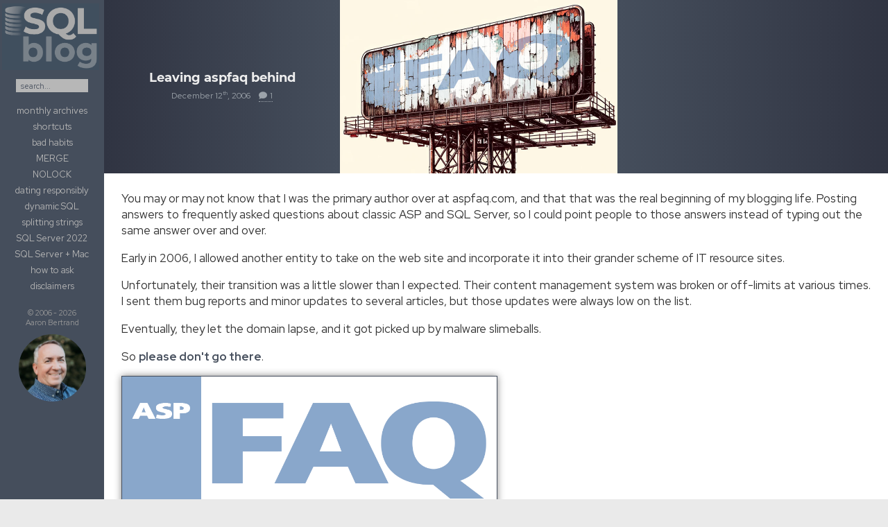

--- FILE ---
content_type: text/css;charset=utf-8
request_url: https://use.typekit.net/czd8xrq.css
body_size: 884
content:
/*
 * The Typekit service used to deliver this font or fonts for use on websites
 * is provided by Adobe and is subject to these Terms of Use
 * http://www.adobe.com/products/eulas/tou_typekit. For font license
 * information, see the list below.
 *
 * area-inktrap:
 *   - http://typekit.com/eulas/0000000000000000774ced7f
 *   - http://typekit.com/eulas/0000000000000000774ced86
 *   - http://typekit.com/eulas/0000000000000000774ced88
 *   - http://typekit.com/eulas/0000000000000000774ced93
 * grandma:
 *   - http://typekit.com/eulas/000000000000000077359de5
 *   - http://typekit.com/eulas/000000000000000077359de7
 * jeff-script:
 *   - http://typekit.com/eulas/00000000000000007735bcd4
 * pf-reminder:
 *   - http://typekit.com/eulas/0000000000000000774f2af1
 *   - http://typekit.com/eulas/0000000000000000774f2af0
 *   - http://typekit.com/eulas/0000000000000000774f2af2
 *
 * © 2009-2025 Adobe Systems Incorporated. All Rights Reserved.
 */
/*{"last_published":"2023-11-21 18:30:25 UTC"}*/

@import url("https://p.typekit.net/p.css?s=1&k=czd8xrq&ht=tk&f=10310.10311.39827.52269.52272.52273.52276.53199.53200.53201&a=51676570&app=typekit&e=css");

@font-face {
font-family:"grandma";
src:url("https://use.typekit.net/af/75be12/000000000000000077359de5/30/l?primer=7cdcb44be4a7db8877ffa5c0007b8dd865b3bbc383831fe2ea177f62257a9191&fvd=n4&v=3") format("woff2"),url("https://use.typekit.net/af/75be12/000000000000000077359de5/30/d?primer=7cdcb44be4a7db8877ffa5c0007b8dd865b3bbc383831fe2ea177f62257a9191&fvd=n4&v=3") format("woff"),url("https://use.typekit.net/af/75be12/000000000000000077359de5/30/a?primer=7cdcb44be4a7db8877ffa5c0007b8dd865b3bbc383831fe2ea177f62257a9191&fvd=n4&v=3") format("opentype");
font-display:auto;font-style:normal;font-weight:400;font-stretch:normal;
}

@font-face {
font-family:"grandma";
src:url("https://use.typekit.net/af/ed94e6/000000000000000077359de7/30/l?primer=7cdcb44be4a7db8877ffa5c0007b8dd865b3bbc383831fe2ea177f62257a9191&fvd=n7&v=3") format("woff2"),url("https://use.typekit.net/af/ed94e6/000000000000000077359de7/30/d?primer=7cdcb44be4a7db8877ffa5c0007b8dd865b3bbc383831fe2ea177f62257a9191&fvd=n7&v=3") format("woff"),url("https://use.typekit.net/af/ed94e6/000000000000000077359de7/30/a?primer=7cdcb44be4a7db8877ffa5c0007b8dd865b3bbc383831fe2ea177f62257a9191&fvd=n7&v=3") format("opentype");
font-display:auto;font-style:normal;font-weight:700;font-stretch:normal;
}

@font-face {
font-family:"jeff-script";
src:url("https://use.typekit.net/af/32e416/00000000000000007735bcd4/30/l?primer=7cdcb44be4a7db8877ffa5c0007b8dd865b3bbc383831fe2ea177f62257a9191&fvd=n4&v=3") format("woff2"),url("https://use.typekit.net/af/32e416/00000000000000007735bcd4/30/d?primer=7cdcb44be4a7db8877ffa5c0007b8dd865b3bbc383831fe2ea177f62257a9191&fvd=n4&v=3") format("woff"),url("https://use.typekit.net/af/32e416/00000000000000007735bcd4/30/a?primer=7cdcb44be4a7db8877ffa5c0007b8dd865b3bbc383831fe2ea177f62257a9191&fvd=n4&v=3") format("opentype");
font-display:auto;font-style:normal;font-weight:400;font-stretch:normal;
}

@font-face {
font-family:"area-inktrap";
src:url("https://use.typekit.net/af/037ca9/0000000000000000774ced7f/30/l?primer=7cdcb44be4a7db8877ffa5c0007b8dd865b3bbc383831fe2ea177f62257a9191&fvd=n7&v=3") format("woff2"),url("https://use.typekit.net/af/037ca9/0000000000000000774ced7f/30/d?primer=7cdcb44be4a7db8877ffa5c0007b8dd865b3bbc383831fe2ea177f62257a9191&fvd=n7&v=3") format("woff"),url("https://use.typekit.net/af/037ca9/0000000000000000774ced7f/30/a?primer=7cdcb44be4a7db8877ffa5c0007b8dd865b3bbc383831fe2ea177f62257a9191&fvd=n7&v=3") format("opentype");
font-display:auto;font-style:normal;font-weight:700;font-stretch:normal;
}

@font-face {
font-family:"area-inktrap";
src:url("https://use.typekit.net/af/463a46/0000000000000000774ced86/30/l?primer=7cdcb44be4a7db8877ffa5c0007b8dd865b3bbc383831fe2ea177f62257a9191&fvd=n4&v=3") format("woff2"),url("https://use.typekit.net/af/463a46/0000000000000000774ced86/30/d?primer=7cdcb44be4a7db8877ffa5c0007b8dd865b3bbc383831fe2ea177f62257a9191&fvd=n4&v=3") format("woff"),url("https://use.typekit.net/af/463a46/0000000000000000774ced86/30/a?primer=7cdcb44be4a7db8877ffa5c0007b8dd865b3bbc383831fe2ea177f62257a9191&fvd=n4&v=3") format("opentype");
font-display:auto;font-style:normal;font-weight:400;font-stretch:normal;
}

@font-face {
font-family:"area-inktrap";
src:url("https://use.typekit.net/af/306282/0000000000000000774ced88/30/l?primer=7cdcb44be4a7db8877ffa5c0007b8dd865b3bbc383831fe2ea177f62257a9191&fvd=i4&v=3") format("woff2"),url("https://use.typekit.net/af/306282/0000000000000000774ced88/30/d?primer=7cdcb44be4a7db8877ffa5c0007b8dd865b3bbc383831fe2ea177f62257a9191&fvd=i4&v=3") format("woff"),url("https://use.typekit.net/af/306282/0000000000000000774ced88/30/a?primer=7cdcb44be4a7db8877ffa5c0007b8dd865b3bbc383831fe2ea177f62257a9191&fvd=i4&v=3") format("opentype");
font-display:auto;font-style:italic;font-weight:400;font-stretch:normal;
}

@font-face {
font-family:"area-inktrap";
src:url("https://use.typekit.net/af/09295f/0000000000000000774ced93/30/l?primer=7cdcb44be4a7db8877ffa5c0007b8dd865b3bbc383831fe2ea177f62257a9191&fvd=i7&v=3") format("woff2"),url("https://use.typekit.net/af/09295f/0000000000000000774ced93/30/d?primer=7cdcb44be4a7db8877ffa5c0007b8dd865b3bbc383831fe2ea177f62257a9191&fvd=i7&v=3") format("woff"),url("https://use.typekit.net/af/09295f/0000000000000000774ced93/30/a?primer=7cdcb44be4a7db8877ffa5c0007b8dd865b3bbc383831fe2ea177f62257a9191&fvd=i7&v=3") format("opentype");
font-display:auto;font-style:italic;font-weight:700;font-stretch:normal;
}

@font-face {
font-family:"pf-reminder";
src:url("https://use.typekit.net/af/4dcf40/0000000000000000774f2af1/30/l?primer=7cdcb44be4a7db8877ffa5c0007b8dd865b3bbc383831fe2ea177f62257a9191&fvd=n7&v=3") format("woff2"),url("https://use.typekit.net/af/4dcf40/0000000000000000774f2af1/30/d?primer=7cdcb44be4a7db8877ffa5c0007b8dd865b3bbc383831fe2ea177f62257a9191&fvd=n7&v=3") format("woff"),url("https://use.typekit.net/af/4dcf40/0000000000000000774f2af1/30/a?primer=7cdcb44be4a7db8877ffa5c0007b8dd865b3bbc383831fe2ea177f62257a9191&fvd=n7&v=3") format("opentype");
font-display:auto;font-style:normal;font-weight:700;font-stretch:normal;
}

@font-face {
font-family:"pf-reminder";
src:url("https://use.typekit.net/af/69d3c3/0000000000000000774f2af0/30/l?primer=7cdcb44be4a7db8877ffa5c0007b8dd865b3bbc383831fe2ea177f62257a9191&fvd=n4&v=3") format("woff2"),url("https://use.typekit.net/af/69d3c3/0000000000000000774f2af0/30/d?primer=7cdcb44be4a7db8877ffa5c0007b8dd865b3bbc383831fe2ea177f62257a9191&fvd=n4&v=3") format("woff"),url("https://use.typekit.net/af/69d3c3/0000000000000000774f2af0/30/a?primer=7cdcb44be4a7db8877ffa5c0007b8dd865b3bbc383831fe2ea177f62257a9191&fvd=n4&v=3") format("opentype");
font-display:auto;font-style:normal;font-weight:400;font-stretch:normal;
}

@font-face {
font-family:"pf-reminder";
src:url("https://use.typekit.net/af/d6653d/0000000000000000774f2af2/30/l?primer=7cdcb44be4a7db8877ffa5c0007b8dd865b3bbc383831fe2ea177f62257a9191&fvd=n5&v=3") format("woff2"),url("https://use.typekit.net/af/d6653d/0000000000000000774f2af2/30/d?primer=7cdcb44be4a7db8877ffa5c0007b8dd865b3bbc383831fe2ea177f62257a9191&fvd=n5&v=3") format("woff"),url("https://use.typekit.net/af/d6653d/0000000000000000774f2af2/30/a?primer=7cdcb44be4a7db8877ffa5c0007b8dd865b3bbc383831fe2ea177f62257a9191&fvd=n5&v=3") format("opentype");
font-display:auto;font-style:normal;font-weight:500;font-stretch:normal;
}

.tk-grandma { font-family: "grandma",sans-serif; }
.tk-informapro { font-family: "informapro",sans-serif; }
.tk-informapro-cond { font-family: "informapro-cond",sans-serif; }
.tk-ingra { font-family: "ingra",sans-serif; }
.tk-jeff-script { font-family: "jeff-script",sans-serif; }
.tk-lexia-mono { font-family: "lexia-mono",serif; }
.tk-area-inktrap { font-family: "area-inktrap",sans-serif; }
.tk-pf-reminder { font-family: "pf-reminder",sans-serif; }
